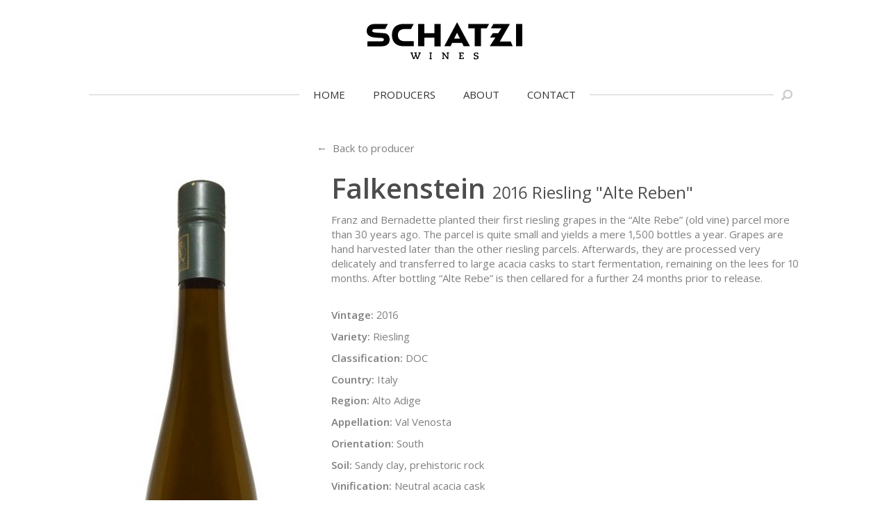

--- FILE ---
content_type: text/html; charset=UTF-8
request_url: https://schatziwines.com/wine/riesling-alte-reben-2016/
body_size: 7277
content:
<!DOCTYPE html>
<html lang="en-US">
<head>

  <meta charset="UTF-8">
  <meta name="viewport" content="width=device-width, initial-scale=1">

  <link rel="shortcut icon" href="https://schatziwines.com/wp-content/themes/schatzi/public/images/favicon.png" />

  <meta name='robots' content='index, follow, max-image-preview:large, max-snippet:-1, max-video-preview:-1' />

	<!-- This site is optimized with the Yoast SEO plugin v26.8 - https://yoast.com/product/yoast-seo-wordpress/ -->
	<title>2016 Falkenstein Riesling &quot;Alte Reben&quot; - Schatzi Wines</title>
	<link rel="canonical" href="https://schatziwines.com/wine/riesling-alte-reben-2016/" />
	<meta property="og:locale" content="en_US" />
	<meta property="og:type" content="article" />
	<meta property="og:title" content="2016 Falkenstein Riesling &quot;Alte Reben&quot; - Schatzi Wines" />
	<meta property="og:url" content="https://schatziwines.com/wine/riesling-alte-reben-2016/" />
	<meta property="og:site_name" content="Schatzi Wines" />
	<meta property="article:publisher" content="https://www.facebook.com/schatziwines" />
	<meta property="article:modified_time" content="2019-12-11T18:45:05+00:00" />
	<meta name="twitter:card" content="summary_large_image" />
	<meta name="twitter:site" content="@schatziwines" />
	<script type="application/ld+json" class="yoast-schema-graph">{"@context":"https://schema.org","@graph":[{"@type":"WebPage","@id":"https://schatziwines.com/wine/riesling-alte-reben-2016/","url":"https://schatziwines.com/wine/riesling-alte-reben-2016/","name":"2016 Falkenstein Riesling \"Alte Reben\" - Schatzi Wines","isPartOf":{"@id":"https://schatziwines.com/#website"},"datePublished":"2018-07-09T22:03:14+00:00","dateModified":"2019-12-11T18:45:05+00:00","breadcrumb":{"@id":"https://schatziwines.com/wine/riesling-alte-reben-2016/#breadcrumb"},"inLanguage":"en-US","potentialAction":[{"@type":"ReadAction","target":["https://schatziwines.com/wine/riesling-alte-reben-2016/"]}]},{"@type":"BreadcrumbList","@id":"https://schatziwines.com/wine/riesling-alte-reben-2016/#breadcrumb","itemListElement":[{"@type":"ListItem","position":1,"name":"Home","item":"https://schatziwines.com/"},{"@type":"ListItem","position":2,"name":"2016 Falkenstein Riesling &#8220;Alte Reben&#8221;"}]},{"@type":"WebSite","@id":"https://schatziwines.com/#website","url":"https://schatziwines.com/","name":"Schatzi Wines","description":"","publisher":{"@id":"https://schatziwines.com/#organization"},"potentialAction":[{"@type":"SearchAction","target":{"@type":"EntryPoint","urlTemplate":"https://schatziwines.com/?s={search_term_string}"},"query-input":{"@type":"PropertyValueSpecification","valueRequired":true,"valueName":"search_term_string"}}],"inLanguage":"en-US"},{"@type":"Organization","@id":"https://schatziwines.com/#organization","name":"Schatzi Wines","url":"https://schatziwines.com/","logo":{"@type":"ImageObject","inLanguage":"en-US","@id":"https://schatziwines.com/#/schema/logo/image/","url":"https://schatziwines.com/wp-content/uploads/branch4.jpg","contentUrl":"https://schatziwines.com/wp-content/uploads/branch4.jpg","width":1200,"height":580,"caption":"Schatzi Wines"},"image":{"@id":"https://schatziwines.com/#/schema/logo/image/"},"sameAs":["https://www.facebook.com/schatziwines","https://x.com/schatziwines","https://www.instagram.com/schatziwines"]}]}</script>
	<!-- / Yoast SEO plugin. -->


<style id='wp-img-auto-sizes-contain-inline-css' type='text/css'>
img:is([sizes=auto i],[sizes^="auto," i]){contain-intrinsic-size:3000px 1500px}
/*# sourceURL=wp-img-auto-sizes-contain-inline-css */
</style>
<style id='wp-block-library-inline-css' type='text/css'>
:root{--wp-block-synced-color:#7a00df;--wp-block-synced-color--rgb:122,0,223;--wp-bound-block-color:var(--wp-block-synced-color);--wp-editor-canvas-background:#ddd;--wp-admin-theme-color:#007cba;--wp-admin-theme-color--rgb:0,124,186;--wp-admin-theme-color-darker-10:#006ba1;--wp-admin-theme-color-darker-10--rgb:0,107,160.5;--wp-admin-theme-color-darker-20:#005a87;--wp-admin-theme-color-darker-20--rgb:0,90,135;--wp-admin-border-width-focus:2px}@media (min-resolution:192dpi){:root{--wp-admin-border-width-focus:1.5px}}.wp-element-button{cursor:pointer}:root .has-very-light-gray-background-color{background-color:#eee}:root .has-very-dark-gray-background-color{background-color:#313131}:root .has-very-light-gray-color{color:#eee}:root .has-very-dark-gray-color{color:#313131}:root .has-vivid-green-cyan-to-vivid-cyan-blue-gradient-background{background:linear-gradient(135deg,#00d084,#0693e3)}:root .has-purple-crush-gradient-background{background:linear-gradient(135deg,#34e2e4,#4721fb 50%,#ab1dfe)}:root .has-hazy-dawn-gradient-background{background:linear-gradient(135deg,#faaca8,#dad0ec)}:root .has-subdued-olive-gradient-background{background:linear-gradient(135deg,#fafae1,#67a671)}:root .has-atomic-cream-gradient-background{background:linear-gradient(135deg,#fdd79a,#004a59)}:root .has-nightshade-gradient-background{background:linear-gradient(135deg,#330968,#31cdcf)}:root .has-midnight-gradient-background{background:linear-gradient(135deg,#020381,#2874fc)}:root{--wp--preset--font-size--normal:16px;--wp--preset--font-size--huge:42px}.has-regular-font-size{font-size:1em}.has-larger-font-size{font-size:2.625em}.has-normal-font-size{font-size:var(--wp--preset--font-size--normal)}.has-huge-font-size{font-size:var(--wp--preset--font-size--huge)}.has-text-align-center{text-align:center}.has-text-align-left{text-align:left}.has-text-align-right{text-align:right}.has-fit-text{white-space:nowrap!important}#end-resizable-editor-section{display:none}.aligncenter{clear:both}.items-justified-left{justify-content:flex-start}.items-justified-center{justify-content:center}.items-justified-right{justify-content:flex-end}.items-justified-space-between{justify-content:space-between}.screen-reader-text{border:0;clip-path:inset(50%);height:1px;margin:-1px;overflow:hidden;padding:0;position:absolute;width:1px;word-wrap:normal!important}.screen-reader-text:focus{background-color:#ddd;clip-path:none;color:#444;display:block;font-size:1em;height:auto;left:5px;line-height:normal;padding:15px 23px 14px;text-decoration:none;top:5px;width:auto;z-index:100000}html :where(.has-border-color){border-style:solid}html :where([style*=border-top-color]){border-top-style:solid}html :where([style*=border-right-color]){border-right-style:solid}html :where([style*=border-bottom-color]){border-bottom-style:solid}html :where([style*=border-left-color]){border-left-style:solid}html :where([style*=border-width]){border-style:solid}html :where([style*=border-top-width]){border-top-style:solid}html :where([style*=border-right-width]){border-right-style:solid}html :where([style*=border-bottom-width]){border-bottom-style:solid}html :where([style*=border-left-width]){border-left-style:solid}html :where(img[class*=wp-image-]){height:auto;max-width:100%}:where(figure){margin:0 0 1em}html :where(.is-position-sticky){--wp-admin--admin-bar--position-offset:var(--wp-admin--admin-bar--height,0px)}@media screen and (max-width:600px){html :where(.is-position-sticky){--wp-admin--admin-bar--position-offset:0px}}

/*# sourceURL=wp-block-library-inline-css */
</style><style id='global-styles-inline-css' type='text/css'>
:root{--wp--preset--aspect-ratio--square: 1;--wp--preset--aspect-ratio--4-3: 4/3;--wp--preset--aspect-ratio--3-4: 3/4;--wp--preset--aspect-ratio--3-2: 3/2;--wp--preset--aspect-ratio--2-3: 2/3;--wp--preset--aspect-ratio--16-9: 16/9;--wp--preset--aspect-ratio--9-16: 9/16;--wp--preset--color--black: #000000;--wp--preset--color--cyan-bluish-gray: #abb8c3;--wp--preset--color--white: #ffffff;--wp--preset--color--pale-pink: #f78da7;--wp--preset--color--vivid-red: #cf2e2e;--wp--preset--color--luminous-vivid-orange: #ff6900;--wp--preset--color--luminous-vivid-amber: #fcb900;--wp--preset--color--light-green-cyan: #7bdcb5;--wp--preset--color--vivid-green-cyan: #00d084;--wp--preset--color--pale-cyan-blue: #8ed1fc;--wp--preset--color--vivid-cyan-blue: #0693e3;--wp--preset--color--vivid-purple: #9b51e0;--wp--preset--gradient--vivid-cyan-blue-to-vivid-purple: linear-gradient(135deg,rgb(6,147,227) 0%,rgb(155,81,224) 100%);--wp--preset--gradient--light-green-cyan-to-vivid-green-cyan: linear-gradient(135deg,rgb(122,220,180) 0%,rgb(0,208,130) 100%);--wp--preset--gradient--luminous-vivid-amber-to-luminous-vivid-orange: linear-gradient(135deg,rgb(252,185,0) 0%,rgb(255,105,0) 100%);--wp--preset--gradient--luminous-vivid-orange-to-vivid-red: linear-gradient(135deg,rgb(255,105,0) 0%,rgb(207,46,46) 100%);--wp--preset--gradient--very-light-gray-to-cyan-bluish-gray: linear-gradient(135deg,rgb(238,238,238) 0%,rgb(169,184,195) 100%);--wp--preset--gradient--cool-to-warm-spectrum: linear-gradient(135deg,rgb(74,234,220) 0%,rgb(151,120,209) 20%,rgb(207,42,186) 40%,rgb(238,44,130) 60%,rgb(251,105,98) 80%,rgb(254,248,76) 100%);--wp--preset--gradient--blush-light-purple: linear-gradient(135deg,rgb(255,206,236) 0%,rgb(152,150,240) 100%);--wp--preset--gradient--blush-bordeaux: linear-gradient(135deg,rgb(254,205,165) 0%,rgb(254,45,45) 50%,rgb(107,0,62) 100%);--wp--preset--gradient--luminous-dusk: linear-gradient(135deg,rgb(255,203,112) 0%,rgb(199,81,192) 50%,rgb(65,88,208) 100%);--wp--preset--gradient--pale-ocean: linear-gradient(135deg,rgb(255,245,203) 0%,rgb(182,227,212) 50%,rgb(51,167,181) 100%);--wp--preset--gradient--electric-grass: linear-gradient(135deg,rgb(202,248,128) 0%,rgb(113,206,126) 100%);--wp--preset--gradient--midnight: linear-gradient(135deg,rgb(2,3,129) 0%,rgb(40,116,252) 100%);--wp--preset--font-size--small: 13px;--wp--preset--font-size--medium: 20px;--wp--preset--font-size--large: 36px;--wp--preset--font-size--x-large: 42px;--wp--preset--spacing--20: 0.44rem;--wp--preset--spacing--30: 0.67rem;--wp--preset--spacing--40: 1rem;--wp--preset--spacing--50: 1.5rem;--wp--preset--spacing--60: 2.25rem;--wp--preset--spacing--70: 3.38rem;--wp--preset--spacing--80: 5.06rem;--wp--preset--shadow--natural: 6px 6px 9px rgba(0, 0, 0, 0.2);--wp--preset--shadow--deep: 12px 12px 50px rgba(0, 0, 0, 0.4);--wp--preset--shadow--sharp: 6px 6px 0px rgba(0, 0, 0, 0.2);--wp--preset--shadow--outlined: 6px 6px 0px -3px rgb(255, 255, 255), 6px 6px rgb(0, 0, 0);--wp--preset--shadow--crisp: 6px 6px 0px rgb(0, 0, 0);}:where(.is-layout-flex){gap: 0.5em;}:where(.is-layout-grid){gap: 0.5em;}body .is-layout-flex{display: flex;}.is-layout-flex{flex-wrap: wrap;align-items: center;}.is-layout-flex > :is(*, div){margin: 0;}body .is-layout-grid{display: grid;}.is-layout-grid > :is(*, div){margin: 0;}:where(.wp-block-columns.is-layout-flex){gap: 2em;}:where(.wp-block-columns.is-layout-grid){gap: 2em;}:where(.wp-block-post-template.is-layout-flex){gap: 1.25em;}:where(.wp-block-post-template.is-layout-grid){gap: 1.25em;}.has-black-color{color: var(--wp--preset--color--black) !important;}.has-cyan-bluish-gray-color{color: var(--wp--preset--color--cyan-bluish-gray) !important;}.has-white-color{color: var(--wp--preset--color--white) !important;}.has-pale-pink-color{color: var(--wp--preset--color--pale-pink) !important;}.has-vivid-red-color{color: var(--wp--preset--color--vivid-red) !important;}.has-luminous-vivid-orange-color{color: var(--wp--preset--color--luminous-vivid-orange) !important;}.has-luminous-vivid-amber-color{color: var(--wp--preset--color--luminous-vivid-amber) !important;}.has-light-green-cyan-color{color: var(--wp--preset--color--light-green-cyan) !important;}.has-vivid-green-cyan-color{color: var(--wp--preset--color--vivid-green-cyan) !important;}.has-pale-cyan-blue-color{color: var(--wp--preset--color--pale-cyan-blue) !important;}.has-vivid-cyan-blue-color{color: var(--wp--preset--color--vivid-cyan-blue) !important;}.has-vivid-purple-color{color: var(--wp--preset--color--vivid-purple) !important;}.has-black-background-color{background-color: var(--wp--preset--color--black) !important;}.has-cyan-bluish-gray-background-color{background-color: var(--wp--preset--color--cyan-bluish-gray) !important;}.has-white-background-color{background-color: var(--wp--preset--color--white) !important;}.has-pale-pink-background-color{background-color: var(--wp--preset--color--pale-pink) !important;}.has-vivid-red-background-color{background-color: var(--wp--preset--color--vivid-red) !important;}.has-luminous-vivid-orange-background-color{background-color: var(--wp--preset--color--luminous-vivid-orange) !important;}.has-luminous-vivid-amber-background-color{background-color: var(--wp--preset--color--luminous-vivid-amber) !important;}.has-light-green-cyan-background-color{background-color: var(--wp--preset--color--light-green-cyan) !important;}.has-vivid-green-cyan-background-color{background-color: var(--wp--preset--color--vivid-green-cyan) !important;}.has-pale-cyan-blue-background-color{background-color: var(--wp--preset--color--pale-cyan-blue) !important;}.has-vivid-cyan-blue-background-color{background-color: var(--wp--preset--color--vivid-cyan-blue) !important;}.has-vivid-purple-background-color{background-color: var(--wp--preset--color--vivid-purple) !important;}.has-black-border-color{border-color: var(--wp--preset--color--black) !important;}.has-cyan-bluish-gray-border-color{border-color: var(--wp--preset--color--cyan-bluish-gray) !important;}.has-white-border-color{border-color: var(--wp--preset--color--white) !important;}.has-pale-pink-border-color{border-color: var(--wp--preset--color--pale-pink) !important;}.has-vivid-red-border-color{border-color: var(--wp--preset--color--vivid-red) !important;}.has-luminous-vivid-orange-border-color{border-color: var(--wp--preset--color--luminous-vivid-orange) !important;}.has-luminous-vivid-amber-border-color{border-color: var(--wp--preset--color--luminous-vivid-amber) !important;}.has-light-green-cyan-border-color{border-color: var(--wp--preset--color--light-green-cyan) !important;}.has-vivid-green-cyan-border-color{border-color: var(--wp--preset--color--vivid-green-cyan) !important;}.has-pale-cyan-blue-border-color{border-color: var(--wp--preset--color--pale-cyan-blue) !important;}.has-vivid-cyan-blue-border-color{border-color: var(--wp--preset--color--vivid-cyan-blue) !important;}.has-vivid-purple-border-color{border-color: var(--wp--preset--color--vivid-purple) !important;}.has-vivid-cyan-blue-to-vivid-purple-gradient-background{background: var(--wp--preset--gradient--vivid-cyan-blue-to-vivid-purple) !important;}.has-light-green-cyan-to-vivid-green-cyan-gradient-background{background: var(--wp--preset--gradient--light-green-cyan-to-vivid-green-cyan) !important;}.has-luminous-vivid-amber-to-luminous-vivid-orange-gradient-background{background: var(--wp--preset--gradient--luminous-vivid-amber-to-luminous-vivid-orange) !important;}.has-luminous-vivid-orange-to-vivid-red-gradient-background{background: var(--wp--preset--gradient--luminous-vivid-orange-to-vivid-red) !important;}.has-very-light-gray-to-cyan-bluish-gray-gradient-background{background: var(--wp--preset--gradient--very-light-gray-to-cyan-bluish-gray) !important;}.has-cool-to-warm-spectrum-gradient-background{background: var(--wp--preset--gradient--cool-to-warm-spectrum) !important;}.has-blush-light-purple-gradient-background{background: var(--wp--preset--gradient--blush-light-purple) !important;}.has-blush-bordeaux-gradient-background{background: var(--wp--preset--gradient--blush-bordeaux) !important;}.has-luminous-dusk-gradient-background{background: var(--wp--preset--gradient--luminous-dusk) !important;}.has-pale-ocean-gradient-background{background: var(--wp--preset--gradient--pale-ocean) !important;}.has-electric-grass-gradient-background{background: var(--wp--preset--gradient--electric-grass) !important;}.has-midnight-gradient-background{background: var(--wp--preset--gradient--midnight) !important;}.has-small-font-size{font-size: var(--wp--preset--font-size--small) !important;}.has-medium-font-size{font-size: var(--wp--preset--font-size--medium) !important;}.has-large-font-size{font-size: var(--wp--preset--font-size--large) !important;}.has-x-large-font-size{font-size: var(--wp--preset--font-size--x-large) !important;}
/*# sourceURL=global-styles-inline-css */
</style>

<style id='classic-theme-styles-inline-css' type='text/css'>
/*! This file is auto-generated */
.wp-block-button__link{color:#fff;background-color:#32373c;border-radius:9999px;box-shadow:none;text-decoration:none;padding:calc(.667em + 2px) calc(1.333em + 2px);font-size:1.125em}.wp-block-file__button{background:#32373c;color:#fff;text-decoration:none}
/*# sourceURL=/wp-includes/css/classic-themes.min.css */
</style>
<link rel='stylesheet' id='styles-css' href='https://schatziwines.com/wp-content/themes/schatzi/public/styles/main.css' type='text/css' media='all' />
<link rel="https://api.w.org/" href="https://schatziwines.com/wp-json/" />    <script async src="https://www.googletagmanager.com/gtag/js?id=UA-97400376-14"></script>
  <script>
    window.dataLayer = window.dataLayer || [];
    function gtag(){dataLayer.push(arguments)};
    gtag('js', new Date());
    gtag('config', 'UA-97400376-14', { 'anonymize_ip': true });
  </script>

</head>
<body class="wp-singular wine-template-default single single-wine postid-7529 wp-theme-schatzi">

<header id="masthead" class="header" role="banner">

      <div class="logo"><a href="https://schatziwines.com/" rel="home" title="Schatzi Wines">
      <svg aria-hidden="true" class="logo-schatzi-wines" width="300" height="72" version="1.1" viewBox="0 0 300 72" xmlns="http://www.w3.org/2000/svg">
  <path d="M84.3,58.1h4.8v1.5h-1.3l2.8,8.2c0.1,0.4,0.2,0.9,0.4,1.3h0c0.1-0.4,0.2-0.9,0.4-1.3l2.3-6.2
  l-0.7-2.1h-1.2v-1.5h4.7v1.5h-1.3l2.5,8.1c0.1,0.5,0.2,1,0.3,1.5h0c0.1-0.5,0.3-1,0.4-1.5l2.8-8.1h-1.4v-1.5h4.6v1.5h-1.1l-4.3,11.3
  h-2.3l-2.2-6.8h0l-2.6,6.8h-2.3l-4.2-11.3h-1.1V58.1z M121,69.4h1.3l0.1-9.8H121v-1.5h4.7v1.5h-1.3l-0.1,9.8h1.4v1.5H121V69.4z
   M145.3,69.4h1.2l0.1-9.8H145v-1.5h3.4l5.9,7.7c0.4,0.5,0.9,1.4,1.3,1.9h0l-0.1-8.1h-1.4v-1.5h4.5v1.5h-1.2l-0.1,11.3h-1.7l-6.4-8.3
  c-0.4-0.5-0.7-1-0.9-1.4l0,0l0.1,8.1h1.4v1.5h-4.4V69.4z M177.9,69.4h1.3l0.1-9.8h-1.5v-1.5h9l0.1,3.4h-1.7l-0.1-1.9h-3.7l0,3.9h3.7
  v1.6h-3.7l0,4.2h3.9l0.1-2.1h1.7l-0.1,3.6h-8.9V69.4z M208.5,67.4v1.7c0.4,0.2,1.3,0.5,2.3,0.5c1.6,0,2.7-0.7,2.7-2.1
  c0-1-0.6-1.4-2-1.8l-2.3-0.6c-1.5-0.4-2.8-1.3-2.8-3.3c0-2.5,2.1-3.7,4.8-3.7c1.7,0,2.9,0.3,3.9,0.6v2.8h-1.9v-1.5
  c-0.3-0.1-0.9-0.3-1.9-0.3c-1.9,0-2.7,0.9-2.7,1.8c0,1.1,0.8,1.5,2,1.8l2,0.5c1.5,0.4,3.1,1.2,3.1,3.4c0,2.5-1.9,4-4.9,4
  c-0.9,0-3.2-0.2-4.3-0.7v-3.1H208.5z M43.8,29.6c-0.7-3.6-3.5-7.6-8.2-8.3c-3.8-0.5-14.8-1.1-19.8-1.6c-3-0.3-5.5-1.2-5.2-3.9
  c0.2-1.3,1.4-2.7,4.3-2.7c17.3,0,16.4,0,20.6,0l5.3-9.7c0,0-19.5,0-26,0C7.3,3.4,2.9,6.9,1,11.4c-0.9,2.1-1.1,3.9-1,6.1
  c0.1,1.9,0.4,3.5,1.4,5c1.4,2.2,3.6,4.4,7.6,5.6c5.4,1.7,15.7,1.8,19.6,2.1c2.4,0.2,4.5,0.7,4.4,3.1c0,2.5-1.6,3.3-4.5,3.3H1.2
  l0,9.6h23.5c1.7,0,6.1,0,7-0.1c5.2-0.6,8.7-2.9,10.9-6.2C44.2,37.1,44.5,33.2,43.8,29.6z M99,3.3v42.8H111V29.5h19.6v16.7h12.1V3.3
  h-12.1V21H111V3.3H99z M72.1,36.3c-7.3-0.1-12-4.3-12-11.8c0-7.1,5.4-11.3,12-11.5h13.3l5.3-9.8H71.9c-14.1,0-23.1,6.4-23.3,21.3h0
  c0,0.1,0,0.3,0,0.3h0c0.3,14.8,9.3,21.3,23.3,21.3h18.7v-9.9H72.1z M187,46.1h12.2L174.3,0l-24.8,46.1h12.2l3-6.4h19.2L187,46.1z
   M168.6,31.3l5.6-11.1l5.7,11.1H168.6z M195.9,3.3v8.4h12.3v34.4h12.1V11.7h11l4.8-8.4H195.9z M287.9,46.1H300V3.3h-12.1V46.1z
   M281.6,46.1l-3.8-9h-21.2l19.6-33.9h-31.9l-4.8,8.4h20.3l-4.4,6.7l-1.7,2.6h-10.4l-5.5,8.4h10.4l-11,16.8H281.6z"/>
</svg>
    </a></div>
  
  <nav id="site-navigation" class="main-navigation" role="navigation">

    <ul id="primary-menu" class="menu"><li id="menu-item-400" class="menu-item menu-item-type-post_type menu-item-object-page menu-item-home menu-item-400"><a href="https://schatziwines.com/">Home</a></li>
<li id="menu-item-401" class="menu-item menu-item-type-post_type menu-item-object-page menu-item-401"><a href="https://schatziwines.com/producers/">Producers</a></li>
<li id="menu-item-402" class="menu-item menu-item-type-post_type menu-item-object-page menu-item-402"><a href="https://schatziwines.com/about/">About</a></li>
<li id="menu-item-403" class="menu-item menu-item-type-post_type menu-item-object-page menu-item-403"><a href="https://schatziwines.com/contact/">Contact</a></li>
</ul>
    <a href="#" class="search-button">
      <svg aria-hidden="true" class="icon icon-search" width="100" height="100" version="1.1" viewBox="0 0 100 100"  xmlns="http://www.w3.org/2000/svg">
  <path d="M21.3,61.9C17.9,55.9,16,49,16,41.7C16,18.7,34.8,0,58,0s42,18.7,42,41.7S81.2,83.3,58,83.3c-8.7,0-16.7-2.6-23.4-7.1
  L16.7,94.1c-3.8,3.8-10,3.8-13.9,0c-3.8-3.8-3.8-10,0-13.9L21.3,61.9L21.3,61.9z M58,69.6c15.6,0,28.2-12.5,28.2-28
  s-12.6-28-28.2-28s-28.2,12.5-28.2,28S42.4,69.6,58,69.6L58,69.6z"/>
</svg>
    </a>

  </nav>

</header>


<div class="search-wrap">
  <form role="search" method="get" class="search-form" action="https://schatziwines.com/" tabindex="-1">
    <input type="text" class="search-field"
           placeholder=""
           value=""
           name="s"
           title="Search for:" />
    <input type="submit" class="search-submit" value="Search" />
  </form>
</div>

<main id="content" class="content-default content-post" role="main">

  
    <section class="content-block content-wine">

      

<div class="wine-details">

  <figure class="bottle-image">
          <img src="https://schatziwines.com/wp-content/uploads/Falkenstein-Alte-Reben-web.jpg" alt="" />
      </figure>

  <div class="wine-detail">

    <a href="https://schatziwines.com/?post_type=producer&p=6756" class="back-link">&larr;&nbsp; Back to producer</a>

    <h2 class="wine-title">
      <span class="producer">
        Falkenstein      </span>
      <span class="name">
        2016 Riesling "Alte Reben"      </span>
    </h2>

          <div class="notes">
        <p>
          Franz and Bernadette planted their first riesling grapes in the “Alte Rebe” (old vine) parcel more than 30 years ago. The parcel is quite small and yields a mere 1,500 bottles a year. Grapes are hand harvested later than the other riesling parcels. Afterwards, they are processed very delicately and transferred to large acacia casks to start fermentation, remaining on the lees for 10 months. After bottling “Alte Rebe” is then cellared for a further 24 months prior to release.        </p>
      </div>
    
    <ul class="details">

      
              <li>

          
          <label>Vintage:</label>

          <span class="value">
            2016          </span>

        </li>
              <li>

          
          <label>Variety:</label>

          <span class="value">
            Riesling          </span>

        </li>
              <li>

          
          <label>Classification:</label>

          <span class="value">
            DOC          </span>

        </li>
              <li>

          
          <label>Country:</label>

          <span class="value">
            Italy          </span>

        </li>
              <li>

          
          <label>Region:</label>

          <span class="value">
            Alto Adige          </span>

        </li>
              <li>

          
          <label>Appellation:</label>

          <span class="value">
            Val Venosta          </span>

        </li>
              <li>

          
          <label>Orientation:</label>

          <span class="value">
            South          </span>

        </li>
              <li>

          
          <label>Soil:</label>

          <span class="value">
            Sandy clay, prehistoric rock          </span>

        </li>
              <li>

          
          <label>Vinification:</label>

          <span class="value">
            Neutral acacia cask           </span>

        </li>
              <li>

          
          <label>Elevage:</label>

          <span class="value">
            10 months acacia cask, 2 years bottle          </span>

        </li>
              <li>

          
          <label>Alcohol:</label>

          <span class="value">
            12.5%          </span>

        </li>
              <li>

          
          <label>Acidity:</label>

          <span class="value">
            7.5 g/L          </span>

        </li>
              <li>

          
          <label>Residual Sugar:</label>

          <span class="value">
            0.8 g/L          </span>

        </li>
              <li>

          
          <label>Sugar-free Extract:</label>

          <span class="value">
            23.2 g/L          </span>

        </li>
              <li>

          
          <label>pH:</label>

          <span class="value">
            3.08          </span>

        </li>
              <li>

          
          <label>Bottle Size:</label>

          <span class="value">
            750 ml          </span>

        </li>
              <li>

          
          <label>Wine Type:</label>

          <span class="value">
            White          </span>

        </li>
              <li>

          
          <label>UPC/LAN:</label>

          <span class="value">
            8051499795009          </span>

        </li>
              <li>

          
          <label>:</label>

          <span class="value">
            $          </span>

        </li>
      
    </ul>

    <div class="print-buttons">
      <p>
        <a href="?print=tech_sheet" class="button print-button">Print Tech Sheet</a>
        <a href="?print=shelf_talker" class="button print-button">Print Shelf Talker</a>
                  <a href="https://schatziwines.com/wp-content/uploads/Falkenstein-Riesling-Alte-Reben-site.jpg" target="_blank" class="button">Download Label</a>
              </p>
    </div>

  </div>
</div>

    </section>

  
</main>


<footer class="footer">
  <div class="inner">

    

  <ul class="social">
          <li>
                <a target="_blank" href="https://www.facebook.com/schatziwines" title="Facebook">
          <svg aria-hidden="true" class="icon icon-facebook" width="32" height="32" version="1.1" viewBox="0 0 32 32"  xmlns="http://www.w3.org/2000/svg">
  <path d="M11.9,10.7h-4V16h4v16h6.7V16h4.9l0.5-5.3h-5.3V8.5c0-1.3,0.3-1.8,1.5-1.8h3.8V0H19c-4.8,0-6.9,2.1-6.9,6.2
    v4.5H11.9z"/>
</svg>
        </a>
      </li>
          <li>
                <a target="_blank" href="https://twitter.com/schatziwines" title="Twitter">
          <svg aria-hidden="true" class="icon icon-twitter" width="32" height="32" version="1.1" viewBox="0 0 32 32"  xmlns="http://www.w3.org/2000/svg">
  <path d="M32,6.1c-1.2,0.5-2.4,0.9-3.8,1c1.4-0.8,2.4-2.1,2.9-3.6c-1.3,0.8-2.7,1.3-4.2,1.6C25.7,3.8,24,3,22.1,3
  c-4.2,0-7.4,4-6.4,8.1C10.2,10.8,5.4,8.2,2.2,4.2c-1.7,3-0.9,6.8,2,8.8c-1.1,0-2.1-0.3-3-0.8c-0.1,3,2.1,5.9,5.3,6.5
  c-0.9,0.3-1.9,0.3-3,0.1c0.8,2.6,3.3,4.5,6.1,4.6c-2.8,2.2-6.2,3.1-9.7,2.7C2.8,28,6.3,29,10,29c12.2,0,19.1-10.3,18.7-19.5
  C30,8.5,31.1,7.4,32,6.1z"/>
</svg>
        </a>
      </li>
          <li>
                <a target="_blank" href="https://instagram.com/schatziwines" title="Instagram">
          <svg aria-hidden="true" class="icon icon-instagram" width="32" height="32" version="1.1" viewBox="0 0 32 32"  xmlns="http://www.w3.org/2000/svg">
  <path d="M28.3,0H3.7C1.7,0,0,1.7,0,3.7v24.6c0,2,1.7,3.7,3.7,3.7h24.6c2,0,3.7-1.7,3.7-3.7V3.7C32,1.7,30.3,0,28.3,0z M16,9.8
  c3.4,0,6.2,2.8,6.2,6.2s-2.8,6.2-6.2,6.2S9.8,19.4,9.8,16S12.6,9.8,16,9.8z M28,26.8c0,0.7-0.6,1.2-1.2,1.2H5.3
  c-0.7,0-1.2-0.6-1.2-1.2V13.4h2.5c-0.1,0.4-0.2,0.9-0.3,1.3c-0.1,0.4-0.1,0.9-0.1,1.4c0,5.4,4.4,9.8,9.8,9.8s9.8-4.4,9.8-9.8
  c0-0.5,0-0.9-0.1-1.4c-0.1-0.4-0.1-0.9-0.3-1.3h2.5C28,13.3,28,26.8,28,26.8z M28,8.1c0,0.7-0.6,1.2-1.2,1.2h-2.9
  c-0.7,0-1.2-0.6-1.2-1.2V5.2c0-0.7,0.5-1.2,1.2-1.2h2.9C27.5,4,28,4.6,28,5.2V8.1z"/>
</svg>
        </a>
      </li>
      </ul>


    <div class="contact-info">
      <p>
        <a href="mailto:info@schatziwines.com">
          info@schatziwines.com        </a>
      </p>
      <p>
        <a href="tel:+18452660376" class="tel-link">845-266-0376</a>      </p>
    </div>

    <div class="catalog">
      <a href="">Download Catalog</a>
      
      <a class="credit" href="http://www.futurereference.co/" target="_blank" title="Website Design by Future Reference">
        SITE DESIGN • ℲR
      </a>
    </div>

  </div>
</footer>

<script type="speculationrules">
{"prefetch":[{"source":"document","where":{"and":[{"href_matches":"/*"},{"not":{"href_matches":["/wp-*.php","/wp-admin/*","/wp-content/uploads/*","/wp-content/*","/wp-content/plugins/*","/wp-content/themes/schatzi/*","/*\\?(.+)"]}},{"not":{"selector_matches":"a[rel~=\"nofollow\"]"}},{"not":{"selector_matches":".no-prefetch, .no-prefetch a"}}]},"eagerness":"conservative"}]}
</script>
<script type="text/javascript" src="https://schatziwines.com/wp-content/themes/schatzi/public/scripts/main.js" id="application-js"></script>

</body>
</html>

<!-- Dynamic page generated in 0.344 seconds. -->
<!-- Cached page generated by WP-Super-Cache on 2026-01-28 07:47:26 -->

<!-- super cache -->

--- FILE ---
content_type: text/css
request_url: https://schatziwines.com/wp-content/themes/schatzi/public/styles/main.css
body_size: 6227
content:
@import url("https://fonts.googleapis.com/css?family=Open+Sans:400,300,600");html{-webkit-box-sizing:border-box;-moz-box-sizing:border-box;box-sizing:border-box}*,*::after,*::before{-webkit-box-sizing:inherit;-moz-box-sizing:inherit;box-sizing:inherit}button,input[type="button"],input[type="reset"],input[type="submit"],.button{-webkit-appearance:none;-moz-appearance:none;appearance:none;background-color:#4c4c4c;border:0;color:#fff;cursor:pointer;display:inline-block;font-family:"Open Sans",Helvetica,Arial,sans-serif;font-size:1rem;-webkit-font-smoothing:antialiased;font-weight:normal;line-height:1;padding:.71875rem 1.4375rem;text-decoration:none;-webkit-transition:background-color 300ms ease-in-out;-o-transition:background-color 300ms ease-in-out;-moz-transition:background-color 300ms ease-in-out;transition:background-color 300ms ease-in-out;-webkit-user-select:none;-moz-user-select:none;-ms-user-select:none;user-select:none;vertical-align:middle;white-space:nowrap}button:hover,button:focus,input[type="button"]:hover,input[type="button"]:focus,input[type="reset"]:hover,input[type="reset"]:focus,input[type="submit"]:hover,input[type="submit"]:focus,.button:hover,.button:focus{background-color:#3d3d3d;color:#fff}button.white,input[type="button"].white,input[type="reset"].white,input[type="submit"].white,.button.white{background-color:#fff;color:#7f7f7f}.ani-menu-icon{display:inline-block;background:none !important;position:relative;margin:0;padding:0;width:20px;height:24px;-webkit-appearance:none;-moz-appearance:none;-ms-appearance:none;-o-appearance:none;appearance:none;-webkit-box-shadow:none;box-shadow:none;border-radius:0;border:none;cursor:pointer}.ani-menu-icon:focus{outline:none}.ani-menu-icon:hover,.ani-menu-iconfocus,.ani-menu-icon:active{background:none !important}.ani-menu-icon span{display:block;position:absolute;top:11px;left:0;right:0;height:2px;background:#4c4c4c}.ani-menu-icon span::before,.ani-menu-icon span::after{position:absolute;display:block;left:0;width:100%;height:2px;background:#4c4c4c;content:""}.ani-menu-icon span::before{top:-6px}.ani-menu-icon span::after{bottom:-6px}.ani-menu-icon--x{background:none}.ani-menu-icon--x span{-webkit-transition:background 0s 300ms;-o-transition:background 0s 300ms;-moz-transition:background 0s 300ms;transition:background 0s 300ms}.ani-menu-icon--x span::before,.ani-menu-icon--x span::after{-webkit-transition-duration:300ms,300ms;-moz-transition-duration:300ms,300ms;-o-transition-duration:300ms,300ms;transition-duration:300ms,300ms;-webkit-transition-delay:300ms,0s;-moz-transition-delay:300ms,0s;-o-transition-delay:300ms,0s;transition-delay:300ms,0s}.ani-menu-icon--x span::before{-webkit-transition-property:top, background, -webkit-transform;transition-property:top, background, -webkit-transform;-o-transition-property:top, transform, background;-moz-transition-property:top, transform, background, -moz-transform;transition-property:top, transform, background;transition-property:top, transform, background, -webkit-transform, -moz-transform}.ani-menu-icon--x span::after{-webkit-transition-property:bottom, background, -webkit-transform;transition-property:bottom, background, -webkit-transform;-o-transition-property:bottom, transform, background;-moz-transition-property:bottom, transform, background, -moz-transform;transition-property:bottom, transform, background;transition-property:bottom, transform, background, -webkit-transform, -moz-transform}.ani-menu-icon--x.toggled span{background:transparent}.ani-menu-icon--x.toggled span::before{top:0;-webkit-transform:rotate(45deg);-moz-transform:rotate(45deg);-ms-transform:rotate(45deg);transform:rotate(45deg)}.ani-menu-icon--x.toggled span::after{bottom:0;-webkit-transform:rotate(-45deg);-moz-transform:rotate(-45deg);-ms-transform:rotate(-45deg);transform:rotate(-45deg)}.ani-menu-icon--x.toggled span::before,.ani-menu-icon--x.toggled span::after{background:#000;-webkit-transition-delay:0s,300ms;-moz-transition-delay:0s,300ms;-o-transition-delay:0s,300ms;transition-delay:0s,300ms}fieldset{background-color:#f2f2f2;border:1px solid #ccc;margin:0 0 .71875rem;padding:1.4375rem}input,label,select{display:block;font-family:"Open Sans",Helvetica,Arial,sans-serif;font-size:1rem}input[type="search"]::-webkit-search-decoration,input[type="search"]::-webkit-search-cancel-button,input[type="search"]::-webkit-search-results-button,input[type="search"]::-webkit-search-results-decoration{-webkit-appearance:none}label{font-weight:600;margin-bottom:.35938rem}label.required::after{content:"*"}label abbr{display:none}input[type="color"],input[type="date"],input[type="datetime"],input[type="datetime-local"],input[type="email"],input[type="month"],input[type="number"],input[type="password"],input[type="search"],input[type="tel"],input[type="text"],input[type="time"],input[type="url"],input[type="week"],input:not([type]),textarea,select[multiple=multiple]{background-color:#fff;border:1px solid #ccc;-webkit-box-sizing:border-box;-moz-box-sizing:border-box;box-sizing:border-box;font-family:"Open Sans",Helvetica,Arial,sans-serif;font-size:1rem;margin-bottom:.71875rem;padding:.47917rem;-webkit-transition:border-color 300ms ease-in-out;-o-transition:border-color 300ms ease-in-out;-moz-transition:border-color 300ms ease-in-out;transition:border-color 300ms ease-in-out;width:100%}input[type="color"]:hover,input[type="date"]:hover,input[type="datetime"]:hover,input[type="datetime-local"]:hover,input[type="email"]:hover,input[type="month"]:hover,input[type="number"]:hover,input[type="password"]:hover,input[type="search"]:hover,input[type="tel"]:hover,input[type="text"]:hover,input[type="time"]:hover,input[type="url"]:hover,input[type="week"]:hover,input:not([type]):hover,textarea:hover,select[multiple=multiple]:hover{border-color:#a3a3a3}input[type="color"]:focus,input[type="date"]:focus,input[type="datetime"]:focus,input[type="datetime-local"]:focus,input[type="email"]:focus,input[type="month"]:focus,input[type="number"]:focus,input[type="password"]:focus,input[type="search"]:focus,input[type="tel"]:focus,input[type="text"]:focus,input[type="time"]:focus,input[type="url"]:focus,input[type="week"]:focus,input:not([type]):focus,textarea:focus,select[multiple=multiple]:focus{border-color:#7f7f7f;-webkit-box-shadow:inset 0 1px 3px rgba(0,0,0,0.06),0 0 5px rgba(114,114,114,0.7);box-shadow:inset 0 1px 3px rgba(0,0,0,0.06),0 0 5px rgba(114,114,114,0.7);outline:none}input[type="color"]:disabled,input[type="date"]:disabled,input[type="datetime"]:disabled,input[type="datetime-local"]:disabled,input[type="email"]:disabled,input[type="month"]:disabled,input[type="number"]:disabled,input[type="password"]:disabled,input[type="search"]:disabled,input[type="tel"]:disabled,input[type="text"]:disabled,input[type="time"]:disabled,input[type="url"]:disabled,input[type="week"]:disabled,input:not([type]):disabled,textarea:disabled,select[multiple=multiple]:disabled{background-color:#f2f2f2;cursor:not-allowed}input[type="color"]:disabled:hover,input[type="date"]:disabled:hover,input[type="datetime"]:disabled:hover,input[type="datetime-local"]:disabled:hover,input[type="email"]:disabled:hover,input[type="month"]:disabled:hover,input[type="number"]:disabled:hover,input[type="password"]:disabled:hover,input[type="search"]:disabled:hover,input[type="tel"]:disabled:hover,input[type="text"]:disabled:hover,input[type="time"]:disabled:hover,input[type="url"]:disabled:hover,input[type="week"]:disabled:hover,input:not([type]):disabled:hover,textarea:disabled:hover,select[multiple=multiple]:disabled:hover{border:1px solid #ccc}textarea{resize:vertical}input[type="search"]{-webkit-appearance:none;-moz-appearance:none;appearance:none}input[type="checkbox"],input[type="radio"]{display:inline;margin-right:.35938rem}input[type="checkbox"]+label,input[type="radio"]+label{display:inline-block}input[type="file"]{margin-bottom:.71875rem;width:100%}select{margin-bottom:1.4375rem;max-width:100%;width:auto}ul,ol{list-style-type:none;margin:0;padding:0}dl{margin-bottom:.71875rem}dl dt{font-weight:bold;margin-top:.71875rem}dl dd{margin:0}table{border-collapse:collapse;-webkit-font-feature-settings:"kern", "liga", "tnum";-moz-font-feature-settings:"kern", "liga", "tnum";font-feature-settings:"kern", "liga", "tnum";margin:.71875rem 0;table-layout:fixed;width:100%}th{border-bottom:1px solid #999;font-weight:600;padding:.71875rem 0;text-align:left}td{border-bottom:1px solid #ccc;padding:.71875rem 0}tr,td,th{vertical-align:middle}body{color:#7f7f7f;font-family:"Open Sans",Helvetica,Arial,sans-serif;-webkit-font-feature-settings:"kern", "liga", "pnum";-moz-font-feature-settings:"kern", "liga", "pnum";font-feature-settings:"kern", "liga", "pnum";font-size:16px;line-height:1.4375;padding:0;margin:0}h1,h2,h3,h4,h5,h6,p,li,a,dd,dt,input,select,textarea,button,.button{-webkit-font-smoothing:antialiased;-moz-osx-font-smoothing:grayscale;font-smooth:always}h1,h2,h3,h4,h5,h6{font-family:"Open Sans",Helvetica,Arial,sans-serif;font-size:1rem;line-height:1.2;margin:0 0 .71875rem;font-weight:300;color:#4c4c4c}h1{font-size:2.5rem}@media screen and (min-width: 640px){h1{font-size:3rem}}h2{font-size:2rem}@media screen and (min-width: 640px){h2{font-size:2rem}}h3{font-size:1.5rem}@media screen and (min-width: 640px){h3{font-size:1.75rem}}h4,h5,h6{font-size:1.125rem}@media screen and (min-width: 640px){h4,h5,h6{font-size:1.375rem}}.title{font-size:2rem}@media screen and (min-width: 640px){.title{font-size:2.25rem}}.subtitle{font-size:1.25rem}@media screen and (min-width: 640px){.subtitle{font-size:1.5rem}}p{margin:0 0 .71875rem;font-size:.9375rem}p.center{text-align:center}a{color:#7f7f7f;border-bottom:1px solid #ccc;text-decoration:none;-webkit-transition:color 300ms ease-in-out,border-color 300ms ease-in-out;-moz-transition:color 300ms ease-in-out,border-color 300ms ease-in-out;-o-transition:color 300ms ease-in-out,border-color 300ms ease-in-out;transition:color 300ms ease-in-out,border-color 300ms ease-in-out}a:active,a:focus,a:hover{border-color:transparent;color:#535353}hr{border-bottom:1px solid #ccc;border-left:0;border-right:0;border-top:0;margin:1.4375rem 0}img,picture{margin:0;max-width:100%}blockquote{margin:0 0 .71875rem;padding:0 0 0 .71875rem;border-left:2px solid #ccc}.social{margin:0 auto;text-align:center}.social li{display:inline-block;margin:.5rem}.social li a{display:block;width:20px;height:20px;padding-top:100%;border:none;position:relative}.social li a:hover svg{fill:#4c4c4c}.social li a svg{display:block;width:100%;height:100%;position:absolute;top:0;left:0;fill:#7f7f7f;-webkit-transition:fill 300ms ease-in-out;-moz-transition:fill 300ms ease-in-out;-o-transition:fill 300ms ease-in-out;transition:fill 300ms ease-in-out}.slideshow{background-color:#fff;display:block;position:relative;z-index:2;width:100%;height:50vh;height:auto}@media screen and (min-width: 640px){.slideshow{height:100vh}}.slideshow figure{display:block;left:0;margin:0;overflow:hidden;padding:0;position:absolute;right:0;top:0;width:100%;z-index:0;height:0;bottom:auto;padding-bottom:50%}.slideshow figure:first-child{position:relative}.slideshow figure img{display:block;left:50%;height:auto;width:100%;max-width:none;position:absolute;opacity:0;right:0;top:50%;-webkit-transition:opacity 2000ms ease-in-out;-moz-transition:opacity 2000ms ease-in-out;-o-transition:opacity 2000ms ease-in-out;transition:opacity 2000ms ease-in-out;-webkit-transform:translate(-50%, -50%);-moz-transform:translate(-50%, -50%);-ms-transform:translate(-50%, -50%);transform:translate(-50%, -50%)}@media screen and (min-width: 640px){.slideshow figure img{min-width:100%;width:100%;height:auto}}.slideshow figure .caption{opacity:0;display:block;position:absolute;right:0;bottom:0;padding:.25rem .5rem;font-size:.75rem;background-color:rgba(0,0,0,0.5);color:#fff;text-align:right;-webkit-transition:opacity 2000ms ease-in-out;-moz-transition:opacity 2000ms ease-in-out;-o-transition:opacity 2000ms ease-in-out;transition:opacity 2000ms ease-in-out}.slideshow figure.active{z-index:1}.slideshow figure.active img{opacity:1}.slideshow figure.active .caption{opacity:1}.slideshow .bss-prev,.slideshow .bss-next{display:block;position:absolute;width:25%;height:100%;top:0;bottom:0;z-index:100}.slideshow .bss-prev button,.slideshow .bss-next button{background-color:rgba(0,0,0,0.9);cursor:pointer;display:block;height:48px;margin:0;padding:1rem;position:absolute;opacity:0;top:50%;width:48px;outline:none;-webkit-transition:opacity 300ms ease-in-out,background-color 300ms ease-in-out;-moz-transition:opacity 300ms ease-in-out,background-color 300ms ease-in-out;-o-transition:opacity 300ms ease-in-out,background-color 300ms ease-in-out;transition:opacity 300ms ease-in-out,background-color 300ms ease-in-out;-webkit-transform:translateY(-50%);-moz-transform:translateY(-50%);-ms-transform:translateY(-50%);transform:translateY(-50%)}.slideshow .bss-prev button .icon,.slideshow .bss-next button .icon{display:block;width:16px;height:16px;fill:#fff}.slideshow .bss-prev:hover button,.slideshow .bss-next:hover button{opacity:0.65}.slideshow .bss-prev:hover button:hover,.slideshow .bss-next:hover button:hover{background-color:#000;opacity:1}.slideshow .bss-prev{left:0}.slideshow .bss-prev button{left:0}.slideshow .bss-next{right:0}.slideshow .bss-next button{right:0}@media screen and (max-width: 640px){.hidden-small{display:none !important}}@media screen and (min-width: 640px){.hidden-medium{display:none !important}}@media screen and (min-width: 960px){.hidden-large{display:none !important}}html{-webkit-box-sizing:border-box;-moz-box-sizing:border-box;box-sizing:border-box}*,*::after,*::before{-webkit-box-sizing:inherit;-moz-box-sizing:inherit;box-sizing:inherit}body{-webkit-transition:padding 300ms ease-in-out;-moz-transition:padding 300ms ease-in-out;-o-transition:padding 300ms ease-in-out;transition:padding 300ms ease-in-out}.header{padding:2rem 1rem;max-width:68em;margin-left:auto;margin-right:auto}.header::after{clear:both;content:"";display:table}@media screen and (min-width: 640px){.header{padding:2rem}}.logo{width:100%;max-width:224px;margin:0 auto 2rem}.logo a{display:block;border:none}.logo svg.logo-schatzi-wines{display:block;width:100%;height:auto}.main-navigation{text-align:center;position:relative}.main-navigation>ul{letter-spacing:-0.31em;position:relative}@media screen and (min-width: 640px){.main-navigation>ul:before{content:'';display:block;position:absolute;top:50%;left:0;right:0;width:100%;height:1px;background-color:#ccc;z-index:-1}}.main-navigation>ul li{display:inline-block;vertical-align:top;position:relative;letter-spacing:0}.main-navigation>ul li.current-menu-item a{color:#7f7f7f}.main-navigation>ul li a{display:block;padding:.5rem;background-color:#fff;font-size:.8125rem;font-weight:400;color:#333;text-transform:uppercase;border:none}@media screen and (min-width: 640px){.main-navigation>ul li a{padding:.5rem 1.25rem;font-size:.9375rem}}.main-navigation>ul li a:hover{color:#7f7f7f}.search-button{display:block;position:absolute;right:50%;top:100%;z-index:100;width:30px;height:30px;padding:7px;cursor:pointer;background-color:#fff;border:none;line-height:1}@media screen and (max-width: 640px){.search-button{-webkit-transform:translate(50%, -18%);-moz-transform:translate(50%, -18%);-ms-transform:translate(50%, -18%);transform:translate(50%, -18%)}}@media screen and (min-width: 640px){.search-button{right:0;top:0;width:38px;height:38px;padding:11px}}.search-button .icon{display:block;width:16px;height:16px;fill:#ccc;-webkit-transition:fill 300ms ease-in-out;-moz-transition:fill 300ms ease-in-out;-o-transition:fill 300ms ease-in-out;transition:fill 300ms ease-in-out}.search-button:hover .icon{fill:#7f7f7f}.search-wrap{position:fixed;top:0;left:0;right:0;width:100%;z-index:1000;background-color:#fff;border-bottom:1px solid #ccc;-webkit-box-shadow:inset 0px -10px 10px -10px rgba(0,0,0,0.1);box-shadow:inset 0px -10px 10px -10px rgba(0,0,0,0.1);-webkit-transition:transform 300ms ease-in-out;-moz-transition:transform 300ms ease-in-out;-webkit-transition:-webkit-transform 300ms ease-in-out;transition:-webkit-transform 300ms ease-in-out;-o-transition:transform 300ms ease-in-out;-moz-transition:transform 300ms ease-in-out, -moz-transform 300ms ease-in-out;transition:transform 300ms ease-in-out;transition:transform 300ms ease-in-out, -webkit-transform 300ms ease-in-out, -moz-transform 300ms ease-in-out;-webkit-transform:translateY(-100%);-moz-transform:translateY(-100%);-ms-transform:translateY(-100%);transform:translateY(-100%)}.search-wrap .search-form{outline:0;padding:1rem;max-width:68em;margin-left:auto;margin-right:auto}.search-wrap .search-form::after{clear:both;content:"";display:table}@media screen and (min-width: 640px){.search-wrap .search-form{padding:1.5rem 2rem}}.search-wrap .search-field{padding-left:36px;height:40px;margin:0;background:white url("../images/icon-search.svg") no-repeat 10px center;background-size:6%;border:1px solid #ccc;float:left;display:block;width:72.50334%}.search-wrap .search-field:last-child{width:70.14568%}@media screen and (min-width: 640px){.search-wrap .search-field{background-size:2%;background-position:16px center;padding-left:42px;float:left;display:block;width:85.29804%}.search-wrap .search-field:last-child{width:82.94039%}}.search-wrap .search-field:focus{border-color:#ccc;-webkit-box-shadow:inset 0 1px 3px rgba(0,0,0,0.1),0 0 0 rgba(0,0,0,0);box-shadow:inset 0 1px 3px rgba(0,0,0,0.1),0 0 0 rgba(0,0,0,0)}.search-wrap .search-submit{height:40px;margin:0;background-color:#ccc;float:left;display:block;width:29.85432%}.search-wrap .search-submit:last-child{width:27.49666%}@media screen and (min-width: 640px){.search-wrap .search-submit{float:left;display:block;width:17.05961%}.search-wrap .search-submit:last-child{width:14.70196%}}body.search-active .search-wrap{-webkit-transform:translateY(0%);-moz-transform:translateY(0%);-ms-transform:translateY(0%);transform:translateY(0%)}.section-header{width:100%;position:relative}.section-header .title{font-size:1.75rem;margin-bottom:1rem;text-align:center;color:#7f7f7f}@media screen and (min-width: 640px){.section-header .title{text-align:right}}.section-header .title a{color:#000;border:none}.section-header .header-background{width:100%;height:240px;z-index:1;position:relative;background-position:center;background-repeat:no-repeat;background-size:cover}@media screen and (min-width: 640px){.section-header .header-background{height:480px}}.section-header .header-background .caption{display:block;position:absolute;right:0;bottom:0;padding:.25rem .5rem;font-size:.75rem;background-color:rgba(0,0,0,0.5);color:#fff;text-align:right}.section-header .header-slideshow{height:auto;background-color:#fff}.section-header-archive{position:relative;text-align:center}.section-header-archive .back-to{display:inline-block;margin:1.5rem auto;font-size:0.875rem}@media screen and (min-width: 640px){.section-header-archive .back-to{position:absolute;margin:0.25rem 0;left:0}}.section-header-archive .title{text-align:center;width:100%;margin-left:auto;margin-right:auto}@media screen and (min-width: 640px){.section-header-archive .title{max-width:50%}}@media screen and (min-width: 960px){.section-header-archive .title{max-width:62%}}.content-producer .section-header .title-appellation{text-align:center;font-size:.875rem;color:#949494;text-transform:none}@media screen and (min-width: 640px){.content-producer .section-header .title-appellation{text-align:right}}.content-producer .section-header .title+.title-appellation{margin:-.75rem 0 1rem}.content-default{width:100%}.content-block{padding:0 2rem;max-width:68em;margin-left:auto;margin-right:auto}.content-block::after{clear:both;content:"";display:table}.content-block::after{clear:both;content:"";display:table}.content-block .post{padding:2rem 0}@media screen and (min-width: 640px){.content-block .post{float:left;display:block;margin-right:2.35765%;width:65.88078%;margin-left:17.05961%}.content-block .post:last-child{margin-right:0}}.content-block .post ul{margin:0 0 .71875rem}.content-block .post li{font-size:.9375rem;list-style:disc;margin-left:1.4375rem;margin-bottom:.71875rem}.content-home .slideshow{height:auto;background-color:#fff;position:relative}.content-home .slideshow figure{height:0;bottom:auto;overflow:hidden;padding-bottom:66.67%}@media screen and (min-width: 640px){.content-home .slideshow figure{padding-bottom:48%}}@media screen and (max-width: 640px){.content-home .slideshow figure img{width:100%;height:auto}}.content-home .post{padding:0}@media screen and (min-width: 640px){.content-home .post{padding-top:3rem;padding-bottom:0;-webkit-column-count:2;-moz-column-count:2;column-count:2;-webkit-column-gap:32px;-moz-column-gap:32px;column-gap:32px;float:left;display:block;margin-right:2.35765%;width:94.88212%;margin-left:2.55894%}.content-home .post:last-child{margin-right:0}}@media screen and (min-width: 640px){.content-home .post p{font-size:.875rem;line-height:1.6}}@media screen and (min-width: 640px){.content-home .post p:first-of-type{font-size:1.1875rem;line-height:1.4375}}@media screen and (min-width: 640px){.content-producers .country-groups{display:-webkit-box;display:-webkit-flex;display:-moz-box;display:-ms-flexbox;display:flex;-webkit-box-orient:vertical;-webkit-box-direction:normal;-webkit-flex-direction:column;-moz-box-orient:vertical;-moz-box-direction:normal;-ms-flex-direction:column;flex-direction:column}}.content-producers .country-group{width:100%}@media screen and (min-width: 640px){.content-producers .country-group{display:-webkit-box;display:-webkit-flex;display:-moz-box;display:-ms-flexbox;display:flex;-webkit-align-content:center;-ms-flex-line-pack:center;align-content:center;-webkit-box-align:center;-webkit-align-items:center;-moz-box-align:center;-ms-flex-align:center;align-items:center;margin-bottom:2.5rem}}.content-producers .country-image{margin:0 auto .71875rem;overflow:hidden;position:relative;width:70%}@media screen and (min-width: 640px){.content-producers .country-image{width:20%;-webkit-flex-basis:20%;-ms-flex-preferred-size:20%;flex-basis:20%;margin:0}}.content-producers .country-image img{display:block;margin:0;width:100%;height:auto}@media screen and (min-width: 640px){.content-producers .group-inner{-webkit-flex-basis:80%;-ms-flex-preferred-size:80%;flex-basis:80%;max-width:80%;display:-webkit-box;display:-webkit-flex;display:-moz-box;display:-ms-flexbox;display:flex;height:100%;-webkit-box-orient:vertical;-webkit-box-direction:normal;-webkit-flex-direction:column;-moz-box-orient:vertical;-moz-box-direction:normal;-ms-flex-direction:column;flex-direction:column;padding:0 0 0 2rem}}.content-producers .country-title{font-size:1.25rem;margin-bottom:.71875rem;padding-bottom:.71875rem;text-align:center;border-bottom:1px solid #ccc;width:100%}@media screen and (min-width: 640px){.content-producers .country-title{text-align:left}}.content-producers .producers-list{padding-bottom:2rem;width:100%}@media screen and (min-width: 640px){.content-producers .producers-list{display:-webkit-box;display:-webkit-flex;display:-moz-box;display:-ms-flexbox;display:flex;-webkit-box-align:start;-webkit-align-items:flex-start;-moz-box-align:start;-ms-flex-align:start;align-items:flex-start;-webkit-flex-wrap:wrap;-ms-flex-wrap:wrap;flex-wrap:wrap;padding:0}}.content-producers .producers-list li{padding:0.25rem 0;text-align:center}@media screen and (min-width: 640px){.content-producers .producers-list li{margin-right:1rem;padding:0.5rem 0 1.5rem}}@media screen and (min-width: 960px){.content-producers .producers-list li{margin-right:2rem}}.content-producers .producers-list a{border:none}.content-producers .producers-list span{color:#333;font-size:0.75rem;display:block}@media screen and (min-width: 640px){.content-producer .post{float:left;display:block;margin-right:2.35765%;width:65.88078%;margin-left:0%}.content-producer .post:last-child{margin-right:0}.content-producer .post:nth-child(1){margin-right:0}}.content-producer .sidebar{padding:0 0 2rem 0}@media screen and (min-width: 640px){.content-producer .sidebar{padding:2rem 0;float:left;display:block;margin-right:2.35765%;width:31.76157%}.content-producer .sidebar:last-child{margin-right:0}.content-producer .sidebar:nth-child(n){margin-right:0}}.content-producer .sidebar .subtitle{font-size:1.125rem}.content-producer .sidebar p+.subtitle{margin-top:2.5rem}.content-producer .sidebar img{width:100%;height:auto}.content-producer .producer-map{padding:2rem 0;width:100%}.content-producer .producer-map img{display:block;width:100%;height:auto}.content-producer .producer-url{margin:-.5rem 0 1rem}.vintage-reports-list{width:100%;display:-webkit-box;display:-webkit-flex;display:-moz-box;display:-ms-flexbox;display:flex;-webkit-box-pack:justify;-webkit-justify-content:space-between;-moz-box-pack:justify;-ms-flex-pack:justify;justify-content:space-between}@media screen and (min-width: 640px){.vintage-reports-list.posts-1 li,.vintage-reports-list.posts-2 li{width:48%}}.vintage-reports-list li{width:100%}@media screen and (min-width: 640px){.vintage-reports-list li{width:31.375%;margin:0 auto 2rem}}.soil-reports{float:left;width:100%;padding-top:2rem;border-top:1px solid #ccc;border-bottom:1px solid #ccc}.soil-reports .subtitle{text-transform:none;font-size:1.125rem;text-align:center}.soil-reports ul{width:100%;margin:0 auto 2rem;position:relative;overflow:hidden;text-align:center;letter-spacing:-0.31em}@media screen and (min-width: 640px){.soil-reports ul{margin:0 auto 3rem}}.soil-reports ul li{width:48.82117%;margin-right:2.35765%;margin-bottom:2.35765%;display:inline-block;vertical-align:top;letter-spacing:0;-webkit-transition:height 300ms ease-in-out;-moz-transition:height 300ms ease-in-out;-o-transition:height 300ms ease-in-out;transition:height 300ms ease-in-out}@media screen and (max-width: 640px){.soil-reports ul li:nth-child(2n){margin-right:0}.soil-reports ul li:nth-child(2n+1){clear:left}}@media screen and (min-width: 640px){.soil-reports ul li{width:23.23176%;margin-bottom:0}.soil-reports ul li:nth-child(4n+1){clear:left}}.soil-reports ul li:last-child{margin-right:0}.soil-reports ul li.active .report{opacity:1}.soil-reports ul li.active .image:after{opacity:1;-webkit-transform:translateY(0);-moz-transform:translateY(0);-ms-transform:translateY(0);transform:translateY(0)}.soil-reports ul li:hover .image .caption{opacity:1}.soil-reports ul .image{display:block;border:none;margin:0;cursor:pointer;position:relative}.soil-reports ul .image:after{top:auto;border:solid transparent;content:" ";height:0;width:0;position:absolute;pointer-events:none;border-bottom-color:#f7f7f7;border-width:15px;left:50%;bottom:0;z-index:10;margin:-20px 0 0 -15px;opacity:0;-webkit-transform:translateY(100%);-moz-transform:translateY(100%);-ms-transform:translateY(100%);transform:translateY(100%);-webkit-transition:all 300ms ease-in-out;-moz-transition:all 300ms ease-in-out;-o-transition:all 300ms ease-in-out;transition:all 300ms ease-in-out}.soil-reports ul .image img{display:block;width:100%;height:auto}.soil-reports ul .image .caption{position:absolute;opacity:0;top:0;left:0;width:100%;height:100%;z-index:2;background-color:rgba(0,0,0,0.6);display:block;color:#fff;font-size:1.25rem;-webkit-transition:opacity 300ms ease-in-out;-moz-transition:opacity 300ms ease-in-out;-o-transition:opacity 300ms ease-in-out;transition:opacity 300ms ease-in-out}.soil-reports ul .image .caption span{display:block;padding:0 1rem;position:absolute;text-align:center;top:50%;width:100%;-webkit-transform:translateY(-50%);-moz-transform:translateY(-50%);-ms-transform:translateY(-50%);transform:translateY(-50%)}.soil-reports ul .report{position:absolute;opacity:0;top:auto;left:0;width:100%;padding:1.5rem;background-color:#f7f7f7;text-align:left;-webkit-transition:opacity 300ms ease-in-out;-moz-transition:opacity 300ms ease-in-out;-o-transition:opacity 300ms ease-in-out;transition:opacity 300ms ease-in-out}@media screen and (min-width: 640px){.soil-reports ul .report{padding:2rem 4rem}}.wines{width:100%;padding:2rem 0;clear:both}.wines::after{clear:both;content:"";display:table}.wines .title{text-align:center;text-transform:uppercase}.wine-group{padding:1rem 0;float:left;display:block;margin-right:2.35765%;width:100%}.wine-group:last-child{margin-right:0}.wine-group:nth-child(n){margin-right:0}@media screen and (min-width: 640px){.wine-group{float:left;display:block;margin-right:2.35765%;width:74.41059%;margin-left:12.79471%}.wine-group:last-child{margin-right:0}.wine-group:nth-child(n){margin-right:0}}.wine-group .category-title{text-align:center;font-size:1.125rem;border-bottom:1px solid #ccc;margin-bottom:1rem;padding-bottom:1rem}@media screen and (min-width: 640px){.wine-group .category-title{margin-bottom:2rem}}.wine-group .wine-list li{text-align:center;padding:1rem .25rem;float:left;display:block;margin-right:2.35765%;width:48.82117%}.wine-group .wine-list li:last-child{margin-right:0}@media screen and (max-width: 640px){.wine-group .wine-list li:nth-child(2n){margin-right:0}.wine-group .wine-list li:nth-child(2n+1){clear:left}}@media screen and (min-width: 640px){.wine-group .wine-list li{padding:2rem 0;float:left;display:block;margin-right:2.35765%;width:31.76157%}.wine-group .wine-list li:last-child{margin-right:0}.wine-group .wine-list li:nth-child(3n){margin-right:0}.wine-group .wine-list li:nth-child(3n+1){clear:left}}.wine-group .wine-list li .bottle-image{text-align:center;min-height:180px;margin:0}.wine-group .wine-list li .bottle-image img{height:180px}.wine-group .wine-list li .wine-title{font-size:.9375rem;color:#333;margin:.75rem auto 0}.wine-group .wine-list li a{border:none}.content-about .post{margin-left:0%}.content-about .post:nth-child(1){margin-right:0}.content-about .sidebar{padding:0 0 2rem;text-align:center;float:left;display:block;margin-right:2.35765%;width:100%}.content-about .sidebar:last-child{margin-right:0}.content-about .sidebar:nth-child(n){margin-right:0}@media screen and (min-width: 640px){.content-about .sidebar{text-align:left;padding:2rem 0 2rem 4rem;float:left;display:block;margin-right:2.35765%;width:31.76157%}.content-about .sidebar:last-child{margin-right:0}}.content-about .sidebar .subtitle{font-size:1.125rem}.content-about .sidebar h4{border-bottom:1px solid #ccc;padding-bottom:.71875rem}.content-about .sidebar p+.subtitle{margin-top:2.5rem}.staff-list{padding:0;margin:0}.staff-list li{margin-bottom:1rem}.staff-list li .schatzi-title{font-size:1.125rem;margin-bottom:.25rem}.staff-list li .schatzi-title a{border:none}.staff-list li p{font-size:.875rem;margin:0}.content-instagram{width:100%}.content-instagram .title{width:100%;text-align:center;padding-bottom:1.5rem;margin-bottom:2rem;border-bottom:1px solid #ccc;clear:both}.content-instagram .ig-image{display:block;width:100%;float:left;border-right:2px solid #fff;border-bottom:1px solid #fff;position:relative;overflow:hidden;padding-bottom:100%}@media screen and (min-width: 640px){.content-instagram .ig-image{width:33%;padding-bottom:33%}}.content-instagram .ig-image img{position:absolute;width:100%;height:auto;top:0;left:0}.back-to-top{display:inline-block;text-align:center;border:none}.back-to-top span{position:relative;top:-2px;margin:0 4px}.content-search-results .cat-title{margin-top:1.4375rem}.content-search-results ol{padding:0 1rem}.wine-details{padding:0;float:left;display:block;margin-right:2.35765%;width:100%}.wine-details:last-child{margin-right:0}.wine-details:nth-child(n){margin-right:0}@media screen and (min-width: 640px){.wine-details{padding:4rem 0}}.wine-details .bottle-image{padding:0;text-align:center;overflow:hidden;position:relative;float:left;display:block;margin-right:2.35765%;width:100%;margin:0 auto 1rem}.wine-details .bottle-image:last-child{margin-right:0}@media screen and (min-width: 640px){.wine-details .bottle-image{margin:0;float:left;display:block;margin-right:2.35765%;width:31.76157%}.wine-details .bottle-image:last-child{margin-right:0}}.wine-details .bottle-image img{display:block;height:45vh;margin:0 auto}@media screen and (min-width: 640px){.wine-details .bottle-image img{margin:0;position:absolute;left:50%;top:0;width:auto;height:100%;max-width:none;-webkit-transform:translateX(-50%);-moz-transform:translateX(-50%);-ms-transform:translateX(-50%);transform:translateX(-50%)}}.wine-details .wine-detail{position:relative;padding-bottom:2rem;float:left;display:block;margin-right:2.35765%;width:100%}.wine-details .wine-detail:last-child{margin-right:0}.wine-details .wine-detail:nth-child(n){margin-right:0}@media screen and (min-width: 640px){.wine-details .wine-detail{padding:0;float:left;display:block;margin-right:2.35765%;width:65.88078%}.wine-details .wine-detail:last-child{margin-right:0}}.wine-details .wine-title{width:100%;clear:both;font-weight:700;line-height:1;font-size:2.5rem;text-align:center}.wine-details .wine-title::after{clear:both;content:"";display:table}@media screen and (min-width: 640px){.wine-details .wine-title{text-align:left}}.wine-details .wine-title .producer{display:inline-block;margin-bottom:.5rem}@media screen and (min-width: 640px){.wine-details .wine-title .producer{margin-bottom:.25rem}}.wine-details .wine-title .name{display:inline-block;font-size:1.5rem;font-weight:400}.wine-details .notes{margin-bottom:2rem}.wine-details .details li{font-size:.9375rem;margin-bottom:.25rem}.wine-details .details label{display:inline-block;font-size:.9375rem}.wine-details .details .value{display:inline-block}.wine-details .print-buttons{display:none}@media screen and (min-width: 640px){.wine-details .print-buttons{display:block;clear:both;width:100%;padding-top:2rem}}.wine-details .print-buttons .button{display:inline-block;vertical-align:top;text-align:center}.wine-details .back-link{position:absolute;font-size:.9375rem;border:none;left:0;bottom:0}@media screen and (min-width: 640px){.wine-details .back-link{bottom:auto;left:-21px;top:-48px}}.tech-sheet-header{padding:0 0 1.5rem 0;text-align:right;max-width:68em;margin-left:auto;margin-right:auto}.tech-sheet-header::after{clear:both;content:"";display:table}.tech-sheet-header .image{margin:.5rem auto 0;width:100%;overflow:hidden;max-height:320px;float:left;display:block;margin-right:2.35765%;width:100%}.tech-sheet-header .image:last-child{margin-right:0}.tech-sheet-header .intro{text-align:center;float:left;display:block;margin-right:2.35765%;width:100%}.tech-sheet-header .intro:last-child{margin-right:0}.tech-sheet-header p{text-align:left}.tech-sheet-header .title{font-size:1.75rem;margin-bottom:.71875rem;font-weight:700}.tech-sheet-header .title-appellation{font-size:1rem;font-weight:400}.tech-sheet-header p{font-size:.8125rem}.tech-sheet{margin:0 auto;border:1px solid #ccc;padding:0;max-width:68em;margin-left:auto;margin-right:auto}.tech-sheet::after{clear:both;content:"";display:table}.tech-sheet-image{margin:0;text-align:center;float:left;display:block;margin-right:2.35765%;width:23.23176%}.tech-sheet-image:last-child{margin-right:0}.tech-sheet-details{float:left;display:block;margin-right:2.35765%;width:100%}.tech-sheet-details:last-child{margin-right:0}.tech-sheet-details .wine-title{width:100%;clear:both;font-weight:700;line-height:1;margin-top:.75rem;font-size:2.5rem}.tech-sheet-details .wine-title::after{clear:both;content:"";display:table}.tech-sheet-details .wine-title .producer{display:inline-block}.tech-sheet-details .wine-title .name{display:inline-block;font-size:1.5rem;font-weight:400}.tech-sheet-details .notes{float:left;display:block;margin-right:2.35765%;width:53.08608%}.tech-sheet-details .notes:last-child{margin-right:0}.tech-sheet-details .notes p{font-size:1.3125rem;line-height:1.6}.tech-sheet-details .details{margin-left:4.2649%;float:left;display:block;margin-right:2.35765%;width:40.29137%}.tech-sheet-details .details:last-child{margin-right:0}.tech-sheet-details .details li{font-size:.9375rem;margin-bottom:.25rem}.tech-sheet-details .details label{display:inline-block;font-size:.9375rem}.tech-sheet-details .details .value{display:inline-block}.tech-sheet-image+.tech-sheet-details{float:left;display:block;margin-right:2.35765%;width:74.41059%}.tech-sheet-image+.tech-sheet-details:last-child{margin-right:0}.shelf-talker{margin:0 2% 1rem;border:1px solid #ccc;display:inline-block;vertical-align:top;padding:1rem;width:45%}.shelf-talker::after{clear:both;content:"";display:table}.shelf-talker-image{margin:0;text-align:center;float:left;display:block;margin-right:2.35765%;width:31.76157%}.shelf-talker-image:last-child{margin-right:0}.shelf-talker-details{float:left;display:block;margin-right:2.35765%;width:100%}.shelf-talker-details:last-child{margin-right:0}.shelf-talker-details .wine-title{width:100%;clear:both;font-weight:700;line-height:1;margin-top:.25rem;font-size:1.75rem}.shelf-talker-details .wine-title::after{clear:both;content:"";display:table}.shelf-talker-details .wine-title .producer{display:inline-block;margin-bottom:.375rem}.shelf-talker-details .wine-title .name{display:block;font-size:1.125rem;font-weight:400}.shelf-talker-details .notes p{font-size:.875rem}.shelf-talker-details .notes p.lighter{color:#949494}.shelf-talker-image+.shelf-talker-details{float:left;display:block;margin-right:2.35765%;width:65.88078%}.shelf-talker-image+.shelf-talker-details:nth-child(n){margin-right:0}.shelf-talker-image+.shelf-talker-details:last-child{margin-right:0}.press-items{clear:both;width:100%;display:block}.press-items li{display:inline-block;font-size:.875rem;padding:0 .5rem 0 0}.press-items li .source{font-style:italic;padding-right:.25rem}.press-items li .rating{font-weight:700}@media print{@page{size:auto;margin:4mm}*{color:#000}html{background-color:#FFFFFF;margin:0px}body{margin:4mm}.main-navigation,.footer,.item-title,.search-wrap{height:0;display:none !important}.header{padding:1rem 0}.logo{max-width:190px;padding-top:0;margin-bottom:.5rem}.page-shelf-talker .header,.page-shelf-talker .logo{display:none !important}.content-default,.content-block,.content-block .post{width:100%;max-width:none !important;clear:both !important;margin:0 !important;padding:0 !important}.tech-sheet{max-width:none;padding:16px;margin:0 0 32px;width:100%;border-color:#4c4c4c}.wine-details{padding:0;margin:0}.tech-sheet-image img{display:inline;max-width:100%;max-height:380px}.tech-sheet-details .wine-title{font-size:28px}.tech-sheet-details .wine-title .name{font-size:20px}.tech-sheet-details .notes{float:left;display:block;margin-right:2.35765%;width:57.35098%}.tech-sheet-details .notes:last-child{margin-right:0}.tech-sheet-details .notes p{font-size:12px}.tech-sheet-details .details{margin-left:2.13245%;float:left;display:block;margin-right:2.35765%;width:38.15892%}.tech-sheet-details .details:last-child{margin-right:0}.tech-sheet-details .details li{font-size:10px;margin:0}.tech-sheet-details .details li label{font-size:10px}.shelf-talker{padding:8px;max-width:48%;border-color:#4c4c4c}.shelf-talker-image{float:left;display:block;margin-right:2.35765%;width:31.76157%}.shelf-talker-image:last-child{margin-right:0}.shelf-talker-image img{display:inline;max-width:100%;max-height:164px}.shelf-talker-details{float:left;display:block;margin-right:2.35765%;width:100%}.shelf-talker-details:last-child{margin-right:0}.shelf-talker-details .wine-title{font-size:15px}.shelf-talker-details .wine-title .name{font-size:11px}.shelf-talker-details .notes{padding-right:8px}.shelf-talker-details .notes p{font-size:9px;margin-bottom:4px}.press-items li{font-size:8px;padding:0 4px 0 0}.shelf-talker-image+.shelf-talker-details{float:left;display:block;margin-right:2.35765%;width:65.88078%}.shelf-talker-image+.shelf-talker-details:last-child{margin-right:0}.printer-contact-info{position:fixed;bottom:0;width:100%;text-align:center;font-size:.6875rem}}.footer{padding:2rem;max-width:68em;margin-left:auto;margin-right:auto}.footer::after{clear:both;content:"";display:table}.footer .inner{width:100%;padding-top:1rem;border-top:1px solid #ccc}@media screen and (min-width: 640px){.footer .inner{padding-top:2rem}}.footer .social{text-align:center}@media screen and (min-width: 640px){.footer .social{text-align:left;float:left;display:block;margin-right:2.35765%;width:31.76157%}.footer .social:last-child{margin-right:0}}.footer .social li a{padding:.25rem}.footer .contact-info{text-align:center}@media screen and (min-width: 640px){.footer .contact-info{float:left;display:block;margin-right:2.35765%;width:31.76157%}.footer .contact-info:last-child{margin-right:0}}.footer .contact-info p{margin:0;font-size:.9375rem}.footer .contact-info p a{border:none}.footer .catalog{text-align:center;padding-top:.5rem}@media screen and (min-width: 640px){.footer .catalog{text-align:right;padding-top:0;float:left;display:block;margin-right:2.35765%;width:31.76157%}.footer .catalog:last-child{margin-right:0}}.footer .catalog a{font-size:.9375rem;border:none}.footer .catalog a.credit{display:block;margin-top:.5rem;font-size:.6875rem;font-family:Arial, sans-serif;color:#949494;opacity:0.5}@media screen and (min-width: 640px){.footer .catalog a.credit{margin-top:.125rem}}
